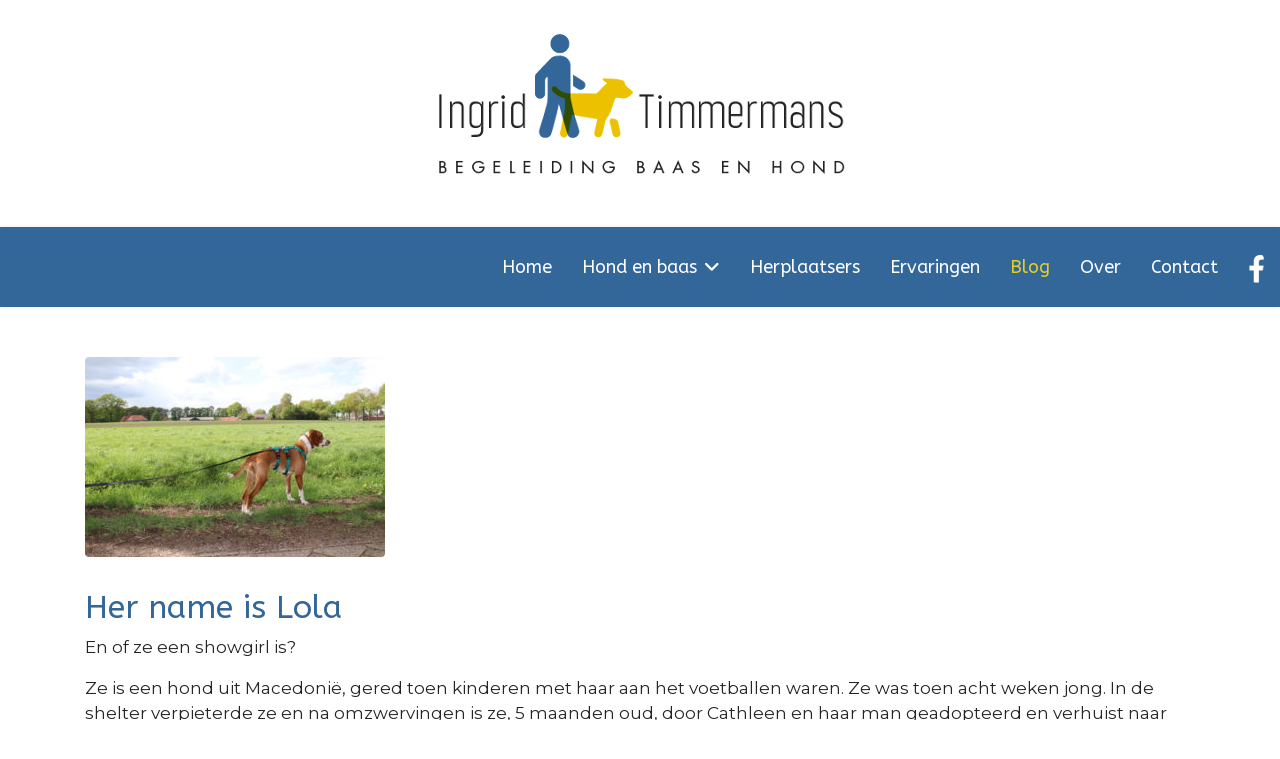

--- FILE ---
content_type: text/html; charset=utf-8
request_url: https://www.ingrid-timmermans.nl/blog/her-name-is-lola
body_size: 5716
content:

<!doctype html>
<html lang="nl-nl" dir="ltr">
	<head>
		
		<meta name="viewport" content="width=device-width, initial-scale=1, shrink-to-fit=no">
		<meta charset="utf-8">
	<meta name="author" content="Ingrid Timmermans">
	<meta name="generator" content="MYOB">
	<title>Her name is Lola - Ingrid Timmermans</title>
	<link href="https://www.ingrid-timmermans.nl/blog/her-name-is-lola" rel="canonical">
	<link href="/images/Logo/favicon.png" rel="icon" type="image/vnd.microsoft.icon">
<link href="/media/vendor/joomla-custom-elements/css/joomla-alert.min.css?0.4.1" rel="stylesheet">
	<link href="//fonts.googleapis.com/css?family=Montserrat:100,100i,200,200i,300,300i,400,400i,500,500i,600,600i,700,700i,800,800i,900,900i&amp;subset=cyrillic-ext&amp;display=swap" rel="stylesheet" media="none" onload="media=&quot;all&quot;">
	<link href="//fonts.googleapis.com/css?family=ABeeZee:100,100i,200,200i,300,300i,400,400i,500,500i,600,600i,700,700i,800,800i,900,900i&amp;subset=latin&amp;display=swap" rel="stylesheet" media="none" onload="media=&quot;all&quot;">
	<link href="/templates/shaper_helixultimate/css/bootstrap.min.css" rel="stylesheet">
	<link href="/plugins/system/helixultimate/assets/css/system-j4.min.css" rel="stylesheet">
	<link href="/media/system/css/joomla-fontawesome.min.css?9e9f26" rel="stylesheet">
	<link href="/templates/shaper_helixultimate/css/template.css" rel="stylesheet">
	<link href="/templates/shaper_helixultimate/css/presets/default.css" rel="stylesheet">
	<link href="/templates/shaper_helixultimate/css/custom.css" rel="stylesheet">
	<style>body {
background: #fff;
}

 @media (min-width: 1400px){
.container, .container-lg, .container-md, .container-sm, .container-xl, .container-xxl {
  max-width: 1140px;
}
}
h2, h2 a, .h2, h3 a, h3, .h3, a {
    color: #336699;
}

.introblok h2, .intro-mobiel h2 {
  color: #fff;
}

h3 a:hover {
    color: #e0aa09;
}

.article-details .article-header h1, .article-details .article-header h2 {
   color: #336699;
}

/*gele blok*/

.inner-blok {
    background: #e4f4f5;
    padding: 20px 20px;
    border: 4px solid #336699;
    border-radius: 20px;
}

.homeblok  {
padding: 20px;
display: flex;
}

/*knop link*/

.btn-primary.blog, .pager > li a {
border-color: #e0aa09;
background-color: #e0aa09;
}

/*knop hover*/

.btn-primary.blog:hover, .pager > li a:hover {
border-color: #336699;
background: #336699;
}

/*knop vorige-volgende*/

.pager > li a {
    color: #fff;
    border-radius: 4px;
    font-size: 1rem;
}

.sp-megamenu-parent {
   float: none;
   text-align: center;
}

.sp-megamenu-parent .sp-dropdown .sp-dropdown-items {
    text-align: left;
}

.sp-megamenu-parent > li > a {
    color: #fff;
}

.sp-megamenu-parent > li.active > a, 
.sp-megamenu-parent > li.active:hover > a,
.sp-megamenu-parent > li:hover > a {
    color: #e7d01a;
}

a:hover, a:focus, a:active {
  color: #e7d01a;
}

.introblok {
    background: rgba(51,102,153, 0.8);
    color: #fff;
    padding: 20px 20px;
    border-radius: 8px;
}

img.rond, img {
  border-radius: 10px;
}

.article-full-image.float-left {
  margin-right: 20px;
  width: 400px;
}

.ervaringen {
  margin-bottom: 3rem;
}

.blogrij {
  padding: 0px 40px 40px 40px;
}

.onderblok {
  padding-top: 60px;
}

.menu-item a:focus {
  color: #cc3366;
}

.blog-home {
  margin: auto;
  margin-bottom: 20px;
}

//.blog-home img {
  border: 3px solid #fff;
}

.sp-megamenu-parent .sp-dropdown li.sp-menu-item.active > a {
    color:  #e7d01a;
}

.home #sp-hondenblok {
    background-color: #7acbcd;
    padding: 40px 0px 20px 0px;
    border-top: 4px solid #336699;
}

.btn {
    padding: 12px;
    font-size: 16px;
}

.btn-default, a.sp-scrollup  {
    color: #fff;
    background-color: #336699;
}

.sp-scroll-up {
    line-height: 36px;
    text-align: center;
    font-size: 16px;
    color: #fff;
   background: #336699 !important;
}

.btn-primary, .sppb-btn-primary {
    border-color: #e0aa09;
    background-color: #e0aa09;
}

.menu-image img {
  display: inline;
}

.article-details .article-can-edit {
    position: relative;
    margin-bottom: 0px;
}

.introbeeld-mobiel img {
   border-radius: 0px;
}

.intro-mobiel {
  padding: 30px 20px;
  background: #336699;
  color: #fff;
}

#offcanvas-toggler > .fa {
    color: #fff;
    font-size: 28px;
    padding-right: 20px;
}

#offcanvas-toggler > .fa:hover, #offcanvas-toggler > .fa:focus, #offcanvas-toggler > .fa:active {
    color: #e0aa09;
}

.offcanvas-menu .offcanvas-inner .sp-module ul > li a:hover, .offcanvas-menu .offcanvas-inner .sp-module ul > li span:hover, .offcanvas-menu .offcanvas-inner .sp-module ul > li a:focus, .offcanvas-menu .offcanvas-inner .sp-module ul > li span:focus {
    color: #336699;
}

img.mobiel {
  margin: auto;
}

.article-details .article-header h1, .article-details .article-header h2 {
    font-size: 32px;
   font-weight: 500;
}

.hondmens {
   padding-top: 40px;
}

.blogrij-onder {
 padding-left: 25px;
}

#sp-header {
padding-right: 30px;
}

body.ltr .sp-megamenu-parent>li.sp-has-child>a:after, body.ltr .sp-megamenu-parent>li.sp-has-child>span:after {
font-family: "Font Awesome 5 Free","Font Awesome 6 Free";
}</style>
	<style>body{font-family: 'Montserrat', sans-serif;font-size: 17px;font-weight: 400;text-decoration: none;}
</style>
	<style>h1{font-family: 'ABeeZee', sans-serif;font-size: 32px;font-weight: 800;text-decoration: none;}
</style>
	<style>h2{font-family: 'ABeeZee', sans-serif;font-size: 32px;font-weight: 500;text-decoration: none;}
</style>
	<style>h3{font-family: 'ABeeZee', sans-serif;font-size: 26px;font-weight: 500;text-decoration: none;}
</style>
	<style>h4{font-family: 'ABeeZee', sans-serif;font-size: 24px;text-decoration: none;}
</style>
	<style>h5{font-family: 'ABeeZee', sans-serif;font-size: 22px;font-weight: 600;text-decoration: none;}
</style>
	<style>.sp-megamenu-parent > li > a, .sp-megamenu-parent > li > span, .sp-megamenu-parent .sp-dropdown li.sp-menu-item > a{font-family: 'ABeeZee', sans-serif;font-size: 18px;font-weight: 400;text-decoration: none;}
</style>
	<style>.menu.nav-pills > li > a, .menu.nav-pills > li > span, .menu.nav-pills .sp-dropdown li.sp-menu-item > a{font-family: 'ABeeZee', sans-serif;font-size: 18px;font-weight: 400;text-decoration: none;}
</style>
	<style>.logo-image {height:36px;}.logo-image-phone {height:36px;}</style>
	<style>#sp-headerbeeld{ background-color:#FFFFFF;margin:20px 0px; }</style>
	<style>#sp-header{ background-color:#336699;color:#ffffff; }</style>
	<style>#sp-header a:hover{color:#e7d01a;}</style>
	<style>#sp-main-body{ padding:50px 0px; }</style>
	<style>#sp-ittom-slinger{ padding:20px 0px; }</style>
	<style>#sp-footer{ background-color:#336699; }</style>
	<style>#sp-footer a{color:#e4f4f5;}</style>
	<style>#sp-footer a:hover{color:#e0aa09;}</style>
<script src="/media/vendor/jquery/js/jquery.min.js?3.7.1"></script>
	<script src="/media/legacy/js/jquery-noconflict.min.js?504da4"></script>
	<script src="/media/mod_menu/js/menu.min.js?9e9f26" type="module"></script>
	<script type="application/json" class="joomla-script-options new">{"data":{"breakpoints":{"tablet":991,"mobile":480},"header":{"stickyOffset":"100"}},"joomla.jtext":{"ERROR":"Fout","MESSAGE":"Bericht","NOTICE":"Attentie","WARNING":"Waarschuwing","JCLOSE":"Sluiten","JOK":"Ok","JOPEN":"Open"},"system.paths":{"root":"","rootFull":"https:\/\/www.ingrid-timmermans.nl\/","base":"","baseFull":"https:\/\/www.ingrid-timmermans.nl\/"},"csrf.token":"f1ca5676861fed2da5945dece20d7793"}</script>
	<script src="/media/system/js/core.min.js?a3d8f8"></script>
	<script src="/media/vendor/bootstrap/js/alert.min.js?5.3.8" type="module"></script>
	<script src="/media/vendor/bootstrap/js/button.min.js?5.3.8" type="module"></script>
	<script src="/media/vendor/bootstrap/js/carousel.min.js?5.3.8" type="module"></script>
	<script src="/media/vendor/bootstrap/js/collapse.min.js?5.3.8" type="module"></script>
	<script src="/media/vendor/bootstrap/js/dropdown.min.js?5.3.8" type="module"></script>
	<script src="/media/vendor/bootstrap/js/modal.min.js?5.3.8" type="module"></script>
	<script src="/media/vendor/bootstrap/js/offcanvas.min.js?5.3.8" type="module"></script>
	<script src="/media/vendor/bootstrap/js/popover.min.js?5.3.8" type="module"></script>
	<script src="/media/vendor/bootstrap/js/scrollspy.min.js?5.3.8" type="module"></script>
	<script src="/media/vendor/bootstrap/js/tab.min.js?5.3.8" type="module"></script>
	<script src="/media/vendor/bootstrap/js/toast.min.js?5.3.8" type="module"></script>
	<script src="/media/system/js/showon.min.js?e51227" type="module"></script>
	<script src="/media/system/js/messages.min.js?9a4811" type="module"></script>
	<script src="/templates/shaper_helixultimate/js/main.js"></script>
	<script type="application/ld+json">{"@context":"https://schema.org","@graph":[{"@type":"Organization","@id":"https://www.ingrid-timmermans.nl/#/schema/Organization/base","name":"Ingrid Timmermans","url":"https://www.ingrid-timmermans.nl/"},{"@type":"WebSite","@id":"https://www.ingrid-timmermans.nl/#/schema/WebSite/base","url":"https://www.ingrid-timmermans.nl/","name":"Ingrid Timmermans","publisher":{"@id":"https://www.ingrid-timmermans.nl/#/schema/Organization/base"}},{"@type":"WebPage","@id":"https://www.ingrid-timmermans.nl/#/schema/WebPage/base","url":"https://www.ingrid-timmermans.nl/blog/her-name-is-lola","name":"Her name is Lola - Ingrid Timmermans","isPartOf":{"@id":"https://www.ingrid-timmermans.nl/#/schema/WebSite/base"},"about":{"@id":"https://www.ingrid-timmermans.nl/#/schema/Organization/base"},"inLanguage":"nl-NL"},{"@type":"Article","@id":"https://www.ingrid-timmermans.nl/#/schema/com_content/article/50","name":"Her name is Lola","headline":"Her name is Lola","inLanguage":"nl-NL","thumbnailUrl":"images/blogfotos/Lola_pup.jpg","image":"images/blogfotos/Lola.jpg","isPartOf":{"@id":"https://www.ingrid-timmermans.nl/#/schema/WebPage/base"}}]}</script>
	<script>template="shaper_helixultimate";</script>
			</head>
	<body class="site helix-ultimate hu com_content com-content view-article layout-blog task-none itemid-106 nl-nl ltr sticky-header layout-fluid offcanvas-init offcanvs-position-right">

		
		
		<div class="body-wrapper">
			<div class="body-innerwrapper">
								<main id="sp-main">
					
<section id="sp-headerbeeld" >

				
	
<div class="row">
	<div id="sp-title" class="col-lg-12 "><div class="sp-column "><div class="sp-module "><div class="sp-module-content">
<div id="mod-custom90" class="mod-custom custom">
    <p><a href="/home"><img style="display: block; margin-left: auto; margin-right: auto;" src="/images/Logo/Logo_Ingrid_Timmermans_443.png" alt="" /></a></p></div>
</div></div></div></div></div>
				
	</section>

<header id="sp-header" class="topmenu">

				
	
<div class="row">
	<div id="sp-menu" class="col-lg-12 "><div class="sp-column topmenu d-flex align-items-center justify-content-end"><nav class="sp-megamenu-wrapper d-flex" role="navigation" aria-label="navigation"><a id="offcanvas-toggler" aria-label="Menu" class="offcanvas-toggler-right d-flex d-lg-none" href="#"><div class="burger-icon" aria-hidden="true"><span></span><span></span><span></span></div></a><ul class="sp-megamenu-parent menu-animation-none d-none d-lg-block"><li class="sp-menu-item"><a   href="/"  >Home</a></li><li class="sp-menu-item sp-has-child"><a   href="/hond-en-mens"  >Hond en baas</a><div class="sp-dropdown sp-dropdown-main sp-menu-right" style="width: 240px;"><div class="sp-dropdown-inner"><ul class="sp-dropdown-items"><li class="sp-menu-item"><a   href="/hond-en-mens/traject-bewust-leiderschap"  >Traject Bewust Leiderschap</a></li><li class="sp-menu-item"><a   href="/hond-en-mens/traject-inzicht-in-leiderschap"  >Traject Inzicht in Leiderschap</a></li><li class="sp-menu-item"><a   href="/hond-en-mens/assessmentsessie"  >Assessmentsessie</a></li><li class="sp-menu-item"><a   href="/hond-en-mens/individuele-sessie"  >Individuele sessie</a></li></ul></div></div></li><li class="sp-menu-item"><a   href="/adoptiehonden"  >Herplaatsers</a></li><li class="sp-menu-item"><a   href="/ervaringen"  >Ervaringen</a></li><li class="sp-menu-item current-item active"><a aria-current="page"  href="/blog"  >Blog</a></li><li class="sp-menu-item"><a   href="/over"  >Over</a></li><li class="sp-menu-item"><a   href="/contact"  >Contact</a></li><li class="sp-menu-item"><a class=" menu-image" rel="noopener noreferrer" href="https://www.facebook.com/Begeleidingbaasenhond" target="_blank"  ><img src="/images/fb-white-s.png" alt="Facebook" /></a></li></ul></nav></div></div></div>
				
	</header>

<section id="sp-main-body" >

										<div class="container">
					<div class="container-inner">
						
	
<div class="row">
	
<div id="sp-component" class="col-lg-12 ">
	<div class="sp-column ">
		<div id="system-message-container" aria-live="polite"></div>


		
		<div class="article-details " itemscope itemtype="https://schema.org/Article">
    <meta itemprop="inLanguage" content="nl-NL">

    
    
    <figure class="article-full-image item-image float-left">
    <img src="/images/blogfotos/Lola.jpg" itemprop="image" alt="Her name is Lola">
    </figure>


    
            <div class="article-header">
                            <h1 itemprop="headline">
                    Her name is Lola                </h1>
            
            
            
                    </div>
    
    <div class="article-can-edit d-flex flex-wrap justify-content-between">
                
            </div>

    
        
                
    
        
        
        
        <div class="com-content-article__body" itemprop="articleBody">
            <p>En of ze een showgirl is?</p>
<p>Ze is een hond uit Macedonië, gered toen kinderen met haar aan het voetballen waren. Ze was toen acht weken jong. In de shelter verpieterde ze en na omzwervingen is ze, 5 maanden oud, door Cathleen en haar man geadopteerd en verhuist naar België.</p>
<p>Dat is heel in het kort. En genoeg voor nu. Want Lola is Lola. En Lola is in alles vol overgave.</p>
 
<p>Ze schrikt vol overgave, ze begroet vol overgave, ze trekt vol overgave, ze eet vol overgave, ze sloopt vol overgave, ze blaft vol overgave. Ja, je kunt dit grenzeloos noemen. En heel begrijpelijk dat ze geen grenzen kende. Wie zou haar structuur hebben gegeven in haar jonge leven? Wie zorgde er voor haar, bij wie kon ze schuilen? Wie bood haar veiligheid? Het was duidelijk dat Lola in het eerste begin van haar leven veel had gemist.</p>
<p>Maar Lola is ook vol overgave in het geven van haar liefde en zachtheid. Ze krult zich tegen je aan op de bank en kan heel zacht je oor besnuffelen. Wat een intens zachtaardige hond.</p>
<p>Cathleen zat een beetje met haar handen in het haar en had via via over mij gehoord. Onder andere over mijn ervaring met buitenlandse honden, en vooral ook met angstige honden. Via Facebook las ze de verhalen die ik eerder schreef, zoals over Happy en Gaia en ze herkende dat Lola ook veel vanuit angst reageerde en besefte dat ze hulp nodig had.</p>
<p>In verband met de grote afstand was het niet mogelijk losse afspraken met elkaar te maken. Maar er werd een oplossing gevonden: ze huurde een huisje hier vlak bij, zodat we in een paar dagen 4 sessies met elkaar konden doen. Het werd een intense vierdaagse, we hebben veel meegemaakt, gevoeld, ervaren en geleerd. En wat een prachtige stappen hebben zij gezet.</p>
<p>Opnieuw heb ik onze ervaringen opgeschreven en ga het hier delen. Wellicht zijn de ervaringen herkenbaar. Wellicht brengt het jou ook nieuwe mogelijkheden met jouw hond.</p>        </div>

                            
        
        
    

        
    

    
<nav class="pagenavigation" aria-label="Paginanavigatie">
    <span class="pagination ms-0">
                <a class="btn btn-sm btn-secondary previous" href="/blog/ontmoeting-met-andere-honden" rel="prev">
            <span class="visually-hidden">
                Vorig artikel: Ontmoeting met andere honden            </span>
            <span class="icon-chevron-left" aria-hidden="true"></span> <span aria-hidden="true">Ontmoeting met andere honden</span>            </a>
                    <a class="btn btn-sm btn-secondary next" href="/blog/wie-ben-jij" rel="next">
            <span class="visually-hidden">
                Volgende artikel: Wie ben jij?            </span>
            <span aria-hidden="true">Wie ben jij?</span> <span class="icon-chevron-right" aria-hidden="true"></span>            </a>
        </span>
</nav>

                </div>

			</div>
</div>
</div>
											</div>
				</div>
						
	</section>

<section id="sp-ittom-slinger" >

						<div class="container">
				<div class="container-inner">
			
	
<div class="row">
	<div id="sp-position3" class="col-lg-12 "><div class="sp-column "><div class="sp-module "><div class="sp-module-content">
<div id="mod-custom99" class="mod-custom custom">
    <p> </p>
<p><img style="display: block; margin-left: auto; margin-right: auto;" src="/images/Logo/Logo_hond_en_mens_190.png" alt="" /></p></div>
</div></div></div></div></div>
							</div>
			</div>
			
	</section>

<footer id="sp-footer" >

						<div class="container">
				<div class="container-inner">
			
	
<div class="row">
	<div id="sp-footer1" class="col-lg-12 "><div class="sp-column "><div class="sp-module "><div class="sp-module-content">
<div id="mod-custom101" class="mod-custom custom">
    <p style="text-align: center;">Ingrid Timmermans 06 - 129 792 85</p>
<p style="text-align: center;"><a title="contact@ingrid-timmermans.nl" href="mailto:contact@ingrid-timmermans.nl">contact@ingrid-timmermans.nl</a></p>
<p style="text-align: center;"><a href="/privacyverklaring">Privacyverklaring</a></p>
<p style="text-align: center;">Webdesign: <a href="https://weblab42.nl" target="_blank" rel="noopener noreferrer">WebLab42</a></p></div>
</div></div></div></div></div>
							</div>
			</div>
			
	</footer>
				</main>
			</div>
		</div>

		<!-- Off Canvas Menu -->
		<div class="offcanvas-overlay"></div>
		<!-- Rendering the offcanvas style -->
		<!-- If canvas style selected then render the style -->
		<!-- otherwise (for old templates) attach the offcanvas module position -->
					<div class="offcanvas-menu left-1" tabindex="-1" inert>
	<div class="d-flex align-items-center p-3 pt-4">
				<a href="#" class="close-offcanvas" role="button" aria-label="Close Off-canvas">
			<div class="burger-icon" aria-hidden="true">
				<span></span>
				<span></span>
				<span></span>
			</div>
		</a>
	</div>
	
	<div class="offcanvas-inner">
		<div class="d-flex header-modules mb-3">
			
					</div>
		
					<div class="sp-module _menu"><div class="sp-module-content"><ul class="mod-menu mod-list menu">
<li class="item-101 default"><a href="/" >Home</a></li><li class="item-102 menu-deeper menu-parent"><a href="/hond-en-mens" >Hond en baas<span class="menu-toggler"></span></a><ul class="mod-menu__sub list-unstyled small menu-child"><li class="item-108"><a href="/hond-en-mens/traject-bewust-leiderschap" >Traject Bewust Leiderschap</a></li><li class="item-109"><a href="/hond-en-mens/traject-inzicht-in-leiderschap" >Traject Inzicht in Leiderschap</a></li><li class="item-110"><a href="/hond-en-mens/assessmentsessie" >Assessmentsessie</a></li><li class="item-123"><a href="/hond-en-mens/individuele-sessie" >Individuele sessie</a></li></ul></li><li class="item-103"><a href="/adoptiehonden" >Herplaatsers</a></li><li class="item-105"><a href="/ervaringen" >Ervaringen</a></li><li class="item-106 current active"><a href="/blog" aria-current="location">Blog</a></li><li class="item-107"><a href="/over" >Over</a></li><li class="item-120"><a href="/contact" >Contact</a></li><li class="item-122"><a href="https://www.facebook.com/Begeleidingbaasenhond" class=" menu-image" target="_blank" rel="noopener noreferrer"><img src="/images/fb-white-s.png" alt="Facebook"></a></li></ul>
</div></div><div class="sp-module "><div class="sp-module-content">
<div id="mod-custom107" class="mod-custom custom">
    <p><img src="/images/Logo/Ingrid_Timmermans0443.png" alt="" /></p></div>
</div></div>
		
		
		
		
				
		<!-- custom module position -->
		
	</div>
</div>				

		
		

		<!-- Go to top -->
					<a href="#" class="sp-scroll-up" aria-label="Scroll to top" role="button"><span class="fas fa-angle-up" aria-hidden="true"></span></a>
					</body>
</html>

--- FILE ---
content_type: text/css
request_url: https://www.ingrid-timmermans.nl/templates/shaper_helixultimate/css/custom.css
body_size: 30
content:
.btn-default, a.sp-scrollup, .sp-scrollup, .btn-secondary {
    color: #fff;
    background-color: #336699;
}

.btn-secondary:hover {
  background-color: #e0aa09;
  border: 1px solid #e0aa09;
}
